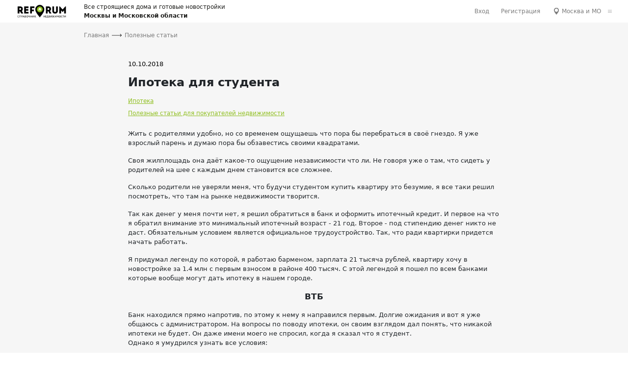

--- FILE ---
content_type: text/html; charset=UTF-8
request_url: https://reforum.ru/articles/ipoteka-dlya-studenta.html
body_size: 10614
content:
<!DOCTYPE html>
<html lang="ru">
<head>
    <meta http-equiv="X-UA-Compatible" content="IE=edge">
        <meta name="csrf-token" content="RbgZR0P99LunKtNeuydv59mBdMdN9t54Pq5fK0nd">
        <meta http-equiv="Content-Type" content="text/html; charset=utf-8" />
        <meta name="viewport" content="width=device-width,initial-scale=1"/>
		<meta name="format-detection" content="telephone=no"/>
        <link rel="shortcut icon" type="image/png" href="/images/favicon.png"/>
        <title>Ипотека для студента — справочник недвижимости Reforum</title>
        <meta name="description" content="Ипотека для студента — портал недвижимости Reforum 🏡Продажа и аренда  квартир, новостроек, домов и участков">
        <meta name="keywords" content="">
        <meta name="yandex-verification" content="9a41f6325339076b" />
        <meta name="google-site-verification" content="Fd7IRyOShADlMnWW4bkjYP41hDxaDiHNDw_AdACFbU8" />

        
                    <meta property='og:title' content="Ипотека для студента" />
                            <meta property='og:type' content="article" />
                            <meta property='og:image' content="https://reforum.ru/altimg/3a4d4d41-reforum-cloud-files/content/previews/default_content_image.jpg" />
                            <meta property='og:url' content="https://reforum.ru/articles/ipoteka-dlya-studenta.html" />
                            <meta property='og:description' content="Жить с родителями удобно, но со временем ощущаешь что пора бы перебраться в своё гнездо. Я уже взрослый парень и думаю пора бы обзавестись своими квадратами." />
                        <meta property='og:locale' content="ru_RU" />
        <meta property='og:site_name' content="Reforum.Ru" />
            
            <link type="text/css" rel="stylesheet" href="/css/app.css">
    
        
        <script type="text/javascript" src="//yastatic.net/share/share.js" charset="utf-8"></script>

            <!-- Yandex.Metrika counter -->
<script type="text/javascript" >
    (function(m,e,t,r,i,k,a){m[i]=m[i]||function(){(m[i].a=m[i].a||[]).push(arguments)};
        m[i].l=1*new Date();
        for (var j = 0; j < document.scripts.length; j++) {if (document.scripts[j].src === r) { return; }}
        k=e.createElement(t),a=e.getElementsByTagName(t)[0],k.async=1,k.src=r,a.parentNode.insertBefore(k,a)})
    (window, document, "script", "https://mc.yandex.ru/metrika/tag.js", "ym");

    ym(102248726, "init", {
        clickmap:true,
        trackLinks:true,
        accurateTrackBounce:true,
        webvisor:true
    });
</script>
<noscript><div><img src="https://mc.yandex.ru/watch/102248726" style="position:absolute; left:-9999px;" alt="" /></div></noscript>
<!-- /Yandex.Metrika counter -->

        
        <!-- Google Tag Manager -->
<script>(function(w,d,s,l,i){w[l]=w[l]||[];w[l].push({'gtm.start':
        new Date().getTime(),event:'gtm.js'});var f=d.getElementsByTagName(s)[0],
    j=d.createElement(s),dl=l!='dataLayer'?'&l='+l:'';j.async=true;j.src=
    'https://www.googletagmanager.com/gtm.js?id='+i+dl;f.parentNode.insertBefore(j,f);
})(window,document,'script','dataLayer','GTM-56QN9Q6');</script>
<!-- End Google Tag Manager -->
        <!-- Google tag (gtag.js) -->
<script async src="https://www.googletagmanager.com/gtag/js?id=G-3MH71DXKK4"></script>
<script>
    window.dataLayer = window.dataLayer || [];
    function gtag(){dataLayer.push(arguments);}
    gtag('js', new Date());

    gtag('config', 'G-3MH71DXKK4');
</script>
    </head>

<body>
    <script src="/js/head.js"></script>
            <!--LiveInternet counter--><script type="text/javascript">
new Image().src = "//counter.yadro.ru/hit;reforum_ru?r"+
escape(document.referrer)+((typeof(screen)=="undefined")?"":
";s"+screen.width+"*"+screen.height+"*"+(screen.colorDepth?
screen.colorDepth:screen.pixelDepth))+";u"+escape(document.URL)+
";h"+escape(document.title.substring(0,150))+
";"+Math.random();</script><!--/LiveInternet-->
        <!-- Google Tag Manager (noscript) -->
<noscript><iframe src="https://www.googletagmanager.com/ns.html?id=GTM-56QN9Q6"
                  height="0" width="0" style="display:none;visibility:hidden"></iframe></noscript>
<!-- End Google Tag Manager (noscript) -->
    
    <div id="app">
        <!-- branding1 -->
<div class="openx_zone spc "
     data-type="spc"
     data-delivery="https://openx.keepcall.ru/www/delivery"
     data-zoneid="1423"
     data-blockcampaign="1"
     data-extra='{&quot;category&quot;:&quot;all&quot;,&quot;district&quot;:&quot;all&quot;}'></div>



<header class="header header-small">
    <div class="header-bg _msk"></div>

    <div class="header-top">
        <div class="header-left">
            <div class="header-logo">
                <a href="https://reforum.ru">
                    <img loading="lazy" src="/img/logo-white.png" alt="REFORUM">
                </a>
            </div>

            <div class="header__info">
                <div>Все строящиеся дома и готовые новостройки</div>
                <div class="header__geo-name">Москвы и Московской области</div>
            </div>
        </div>

        <div class="header-right">
                            <div class="header-user">
                    <a href="https://reforum.ru/login">Вход</a>
                    <a href="https://reforum.ru/register">Регистрация</a>
                </div>
            
            <div class="header-location" @click.stop="openModal({ type: 'locationChoice'})">
                <span>Москва и МО</span>
            </div>

            <a href="https://reforum.ru/login">
                <button class="header-user__btn"></button>
            </a>

            <button class="header-menu__btn"></button>
        </div>
    </div>

    <!-- branding2 -->
<div class="openx_zone spc "
     data-type="spc"
     data-delivery="https://openx.keepcall.ru/www/delivery"
     data-zoneid="1529"
     data-blockcampaign="1"
     data-extra='{&quot;category&quot;:&quot;all&quot;,&quot;district&quot;:&quot;all&quot;}'></div>
</header>

        <div class="menu-mobile">
            <ul class="menu-mobile-list">
                <li class="menu-mobile__item">
                    <a href="https://reforum.ru/news" class="menu-mobile__link">Новости</a>
                </li>

                <li class="menu-mobile__item">
                    <a href="https://reforum.ru/blog" class="menu-mobile__link">Блог</a>
                </li>

                                    <li class="menu-mobile__item">
                        <a href="https://reforum.ru/developers" class="menu-mobile__link">Застройщики</a>
                    </li>
                
                <li class="menu-mobile__item">
                    <a href="https://reforum.ru/articles" class="menu-mobile__link">Статьи</a>
                </li>

                <li class="menu-mobile__item">
                                            <a href="https://reforum.ru/kupit-kvartiru-novostroika" class="menu-mobile__link">Каталог объявлений</a>
                                    </li>

                                    <li class="menu-mobile__item">
                        <a href="https://reforum.ru/popular" class="menu-mobile__link">Специальные предложения</a>
                    </li>
                            </ul>
        </div>

        <div class="main-container">

                            <aside class="sidebar">
                    <!-- 180x250 msk левый сайдбар, верх -->
<div class="openx_zone spc desktop_only"
     data-type="spc"
     data-delivery="https://openx.keepcall.ru/www/delivery"
     data-zoneid="3"
     data-blockcampaign="1"
     data-extra='{&quot;category&quot;:&quot;all&quot;,&quot;district&quot;:&quot;all&quot;}'></div><!-- 180x250 msk левый сайдбар, верх -->
<div class="openx_zone spc desktop_only"
     data-type="spc"
     data-delivery="https://openx.keepcall.ru/www/delivery"
     data-zoneid="3"
     data-blockcampaign="1"
     data-extra='{&quot;category&quot;:&quot;all&quot;,&quot;district&quot;:&quot;all&quot;}'></div><!-- 180x250 msk левый сайдбар, верх -->
<div class="openx_zone spc desktop_only"
     data-type="spc"
     data-delivery="https://openx.keepcall.ru/www/delivery"
     data-zoneid="3"
     data-blockcampaign="1"
     data-extra='{&quot;category&quot;:&quot;all&quot;,&quot;district&quot;:&quot;all&quot;}'></div>

    <!-- 180x250 msk левый сайдбар, середина -->
<div class="openx_zone spc desktop_only"
     data-type="spc"
     data-delivery="https://openx.keepcall.ru/www/delivery"
     data-zoneid="2"
     data-blockcampaign="0"
     data-extra='{&quot;category&quot;:&quot;all&quot;,&quot;district&quot;:&quot;all&quot;}'></div>

<!-- 180x250 msk левый сайдбар, низ -->
<div class="openx_zone spc desktop_only"
     data-type="spc"
     data-delivery="https://openx.keepcall.ru/www/delivery"
     data-zoneid="4"
     data-blockcampaign="1"
     data-extra='{&quot;category&quot;:&quot;all&quot;,&quot;district&quot;:&quot;all&quot;}'></div><!-- 180x250 msk левый сайдбар, низ -->
<div class="openx_zone spc desktop_only"
     data-type="spc"
     data-delivery="https://openx.keepcall.ru/www/delivery"
     data-zoneid="4"
     data-blockcampaign="1"
     data-extra='{&quot;category&quot;:&quot;all&quot;,&quot;district&quot;:&quot;all&quot;}'></div><!-- 180x250 msk левый сайдбар, низ -->
<div class="openx_zone spc desktop_only"
     data-type="spc"
     data-delivery="https://openx.keepcall.ru/www/delivery"
     data-zoneid="4"
     data-blockcampaign="1"
     data-extra='{&quot;category&quot;:&quot;all&quot;,&quot;district&quot;:&quot;all&quot;}'></div><!-- 180x250 msk левый сайдбар, низ -->
<div class="openx_zone spc desktop_only"
     data-type="spc"
     data-delivery="https://openx.keepcall.ru/www/delivery"
     data-zoneid="4"
     data-blockcampaign="1"
     data-extra='{&quot;category&quot;:&quot;all&quot;,&quot;district&quot;:&quot;all&quot;}'></div><!-- 180x250 msk левый сайдбар, низ -->
<div class="openx_zone spc desktop_only"
     data-type="spc"
     data-delivery="https://openx.keepcall.ru/www/delivery"
     data-zoneid="4"
     data-blockcampaign="1"
     data-extra='{&quot;category&quot;:&quot;all&quot;,&quot;district&quot;:&quot;all&quot;}'></div><!-- 180x250 msk левый сайдбар, низ -->
<div class="openx_zone spc desktop_only"
     data-type="spc"
     data-delivery="https://openx.keepcall.ru/www/delivery"
     data-zoneid="4"
     data-blockcampaign="1"
     data-extra='{&quot;category&quot;:&quot;all&quot;,&quot;district&quot;:&quot;all&quot;}'></div><!-- 180x250 msk левый сайдбар, низ -->
<div class="openx_zone spc desktop_only"
     data-type="spc"
     data-delivery="https://openx.keepcall.ru/www/delivery"
     data-zoneid="4"
     data-blockcampaign="1"
     data-extra='{&quot;category&quot;:&quot;all&quot;,&quot;district&quot;:&quot;all&quot;}'></div><!-- 180x250 msk левый сайдбар, низ -->
<div class="openx_zone spc desktop_only"
     data-type="spc"
     data-delivery="https://openx.keepcall.ru/www/delivery"
     data-zoneid="4"
     data-blockcampaign="1"
     data-extra='{&quot;category&quot;:&quot;all&quot;,&quot;district&quot;:&quot;all&quot;}'></div><!-- 180x250 msk левый сайдбар, низ -->
<div class="openx_zone spc desktop_only"
     data-type="spc"
     data-delivery="https://openx.keepcall.ru/www/delivery"
     data-zoneid="4"
     data-blockcampaign="1"
     data-extra='{&quot;category&quot;:&quot;all&quot;,&quot;district&quot;:&quot;all&quot;}'></div><!-- 180x250 msk левый сайдбар, низ -->
<div class="openx_zone spc desktop_only"
     data-type="spc"
     data-delivery="https://openx.keepcall.ru/www/delivery"
     data-zoneid="4"
     data-blockcampaign="1"
     data-extra='{&quot;category&quot;:&quot;all&quot;,&quot;district&quot;:&quot;all&quot;}'></div><!-- 180x250 msk левый сайдбар, низ -->
<div class="openx_zone spc desktop_only"
     data-type="spc"
     data-delivery="https://openx.keepcall.ru/www/delivery"
     data-zoneid="4"
     data-blockcampaign="1"
     data-extra='{&quot;category&quot;:&quot;all&quot;,&quot;district&quot;:&quot;all&quot;}'></div><!-- 180x250 msk левый сайдбар, низ -->
<div class="openx_zone spc desktop_only"
     data-type="spc"
     data-delivery="https://openx.keepcall.ru/www/delivery"
     data-zoneid="4"
     data-blockcampaign="1"
     data-extra='{&quot;category&quot;:&quot;all&quot;,&quot;district&quot;:&quot;all&quot;}'></div><!-- 180x250 msk левый сайдбар, низ -->
<div class="openx_zone spc desktop_only"
     data-type="spc"
     data-delivery="https://openx.keepcall.ru/www/delivery"
     data-zoneid="4"
     data-blockcampaign="1"
     data-extra='{&quot;category&quot;:&quot;all&quot;,&quot;district&quot;:&quot;all&quot;}'></div><!-- 180x250 msk левый сайдбар, низ -->
<div class="openx_zone spc desktop_only"
     data-type="spc"
     data-delivery="https://openx.keepcall.ru/www/delivery"
     data-zoneid="4"
     data-blockcampaign="1"
     data-extra='{&quot;category&quot;:&quot;all&quot;,&quot;district&quot;:&quot;all&quot;}'></div><!-- 180x250 msk левый сайдбар, низ -->
<div class="openx_zone spc desktop_only"
     data-type="spc"
     data-delivery="https://openx.keepcall.ru/www/delivery"
     data-zoneid="4"
     data-blockcampaign="1"
     data-extra='{&quot;category&quot;:&quot;all&quot;,&quot;district&quot;:&quot;all&quot;}'></div>
                </aside>
            
            <div class="main w-100">
                                    <div class="openx-header">
                        <!-- keepcall-22 -->
<span id="reforum_thrw" class="reforum_thrw"></span>
<script>
    {
        let param ='';
        const host = window.location.hostname;
        const parts = host.split('.');
        if ((parts.length === 3) && (parts[0] !== 'stage')) {
            param = 'g[]=' + parts[0]; // "msk" для примера "msk.reforum.ru"
            param += '&rrlo[]=' + parts[0];
        } else if ((parts.length === 4) && (parts[0] === 'stage')) {
            param = 'g[]=' + parts[1]; // "msk" для примера "stage.msk.reforum.ru"
            param += '&rrlo[]=' + parts[1];
        } else {
            param = 'g[]=' + 'msk';
        }
        param += '&ref=' + window.location.pathname;
        param += '&gcf=rf';
        param += '&r=' + Math.random();

        var script3def184ad8f4755ff269862ea77393dd = document.createElement("script");
        script3def184ad8f4755ff269862ea77393dd.async = true;
        script3def184ad8f4755ff269862ea77393dd.src = "//tk.promit.ru/tr.php/tr/s/a0f314c3f71563577b1da9badfc682bfb854936e.js?" + param;
        var s03def184ad8f4755ff269862ea77393dd = document.getElementsByTagName('script')[0];
        s03def184ad8f4755ff269862ea77393dd.parentNode.insertBefore(script3def184ad8f4755ff269862ea77393dd, s03def184ad8f4755ff269862ea77393dd);
    }
</script>
<!-- keepcall-22 -->
                    </div>
                    <div class="openx-header">
                        <!-- Шапка 1080x90 msk -->
<div class="openx_zone zone "
     data-type="zone"
     data-delivery="https://openx.keepcall.ru/www/delivery"
     data-zoneid="1"
     data-blockcampaign="0"
     data-extra='{&quot;category&quot;:&quot;all&quot;,&quot;district&quot;:&quot;all&quot;}'></div>
                    </div>
                
                                
                    <div class="breadcrumbs" itemscope="" itemtype="http://schema.org/BreadcrumbList">
                                	<span itemscope="" itemprop="itemListElement" itemtype="http://schema.org/ListItem" style="display: flex">
	                <a href="https://reforum.ru" itemprop="item" class="breadcrumbs-item">
	                	<span itemprop="name">Главная</span>

	                	<meta itemprop="position" content="1">
	                </a>

						                	<span></span>
					            	</span>
                                            	<span itemscope="" itemprop="itemListElement" itemtype="http://schema.org/ListItem" style="display: flex">
	                <a href="https://reforum.ru/articles" itemprop="item" class="breadcrumbs-item">
	                	<span itemprop="name">Полезные статьи</span>

	                	<meta itemprop="position" content="2">
	                </a>

					            	</span>
                        </div>


    <section class="section section-current _desktop-hide">
    <div class="swiper-aside">
        <div class="section-list section-current-list swiper-wrapper">
            <div class="section-list-item section-current-list-item swiper-slide">
        <!-- 180x250 msk левый сайдбар, верх -->
<div class="openx_zone spc mobile_only"
     data-type="spc"
     data-delivery="https://openx.keepcall.ru/www/delivery"
     data-zoneid="3"
     data-blockcampaign="1"
     data-extra='{&quot;category&quot;:&quot;all&quot;,&quot;district&quot;:&quot;all&quot;}'></div>    </div>
    <div class="section-list-item section-current-list-item swiper-slide">
        <!-- 180x250 msk левый сайдбар, верх -->
<div class="openx_zone spc mobile_only"
     data-type="spc"
     data-delivery="https://openx.keepcall.ru/www/delivery"
     data-zoneid="3"
     data-blockcampaign="1"
     data-extra='{&quot;category&quot;:&quot;all&quot;,&quot;district&quot;:&quot;all&quot;}'></div>    </div>
    <div class="section-list-item section-current-list-item swiper-slide">
        <!-- 180x250 msk левый сайдбар, верх -->
<div class="openx_zone spc mobile_only"
     data-type="spc"
     data-delivery="https://openx.keepcall.ru/www/delivery"
     data-zoneid="3"
     data-blockcampaign="1"
     data-extra='{&quot;category&quot;:&quot;all&quot;,&quot;district&quot;:&quot;all&quot;}'></div>    </div>


                            <div class="section-list-item section-current-list-item swiper-slide">
        <!-- 180x250 msk левый сайдбар, середина -->
<div class="openx_zone spc mobile_only"
     data-type="spc"
     data-delivery="https://openx.keepcall.ru/www/delivery"
     data-zoneid="2"
     data-blockcampaign="0"
     data-extra='{&quot;category&quot;:&quot;all&quot;,&quot;district&quot;:&quot;all&quot;}'></div>    </div>

            
            <div class="section-list-item section-current-list-item swiper-slide">
        <!-- 180x250 msk левый сайдбар, низ -->
<div class="openx_zone spc mobile_only"
     data-type="spc"
     data-delivery="https://openx.keepcall.ru/www/delivery"
     data-zoneid="4"
     data-blockcampaign="1"
     data-extra='{&quot;category&quot;:&quot;all&quot;,&quot;district&quot;:&quot;all&quot;}'></div>    </div>
    <div class="section-list-item section-current-list-item swiper-slide">
        <!-- 180x250 msk левый сайдбар, низ -->
<div class="openx_zone spc mobile_only"
     data-type="spc"
     data-delivery="https://openx.keepcall.ru/www/delivery"
     data-zoneid="4"
     data-blockcampaign="1"
     data-extra='{&quot;category&quot;:&quot;all&quot;,&quot;district&quot;:&quot;all&quot;}'></div>    </div>
    <div class="section-list-item section-current-list-item swiper-slide">
        <!-- 180x250 msk левый сайдбар, низ -->
<div class="openx_zone spc mobile_only"
     data-type="spc"
     data-delivery="https://openx.keepcall.ru/www/delivery"
     data-zoneid="4"
     data-blockcampaign="1"
     data-extra='{&quot;category&quot;:&quot;all&quot;,&quot;district&quot;:&quot;all&quot;}'></div>    </div>
    <div class="section-list-item section-current-list-item swiper-slide">
        <!-- 180x250 msk левый сайдбар, низ -->
<div class="openx_zone spc mobile_only"
     data-type="spc"
     data-delivery="https://openx.keepcall.ru/www/delivery"
     data-zoneid="4"
     data-blockcampaign="1"
     data-extra='{&quot;category&quot;:&quot;all&quot;,&quot;district&quot;:&quot;all&quot;}'></div>    </div>
    <div class="section-list-item section-current-list-item swiper-slide">
        <!-- 180x250 msk левый сайдбар, низ -->
<div class="openx_zone spc mobile_only"
     data-type="spc"
     data-delivery="https://openx.keepcall.ru/www/delivery"
     data-zoneid="4"
     data-blockcampaign="1"
     data-extra='{&quot;category&quot;:&quot;all&quot;,&quot;district&quot;:&quot;all&quot;}'></div>    </div>
    <div class="section-list-item section-current-list-item swiper-slide">
        <!-- 180x250 msk левый сайдбар, низ -->
<div class="openx_zone spc mobile_only"
     data-type="spc"
     data-delivery="https://openx.keepcall.ru/www/delivery"
     data-zoneid="4"
     data-blockcampaign="1"
     data-extra='{&quot;category&quot;:&quot;all&quot;,&quot;district&quot;:&quot;all&quot;}'></div>    </div>
    <div class="section-list-item section-current-list-item swiper-slide">
        <!-- 180x250 msk левый сайдбар, низ -->
<div class="openx_zone spc mobile_only"
     data-type="spc"
     data-delivery="https://openx.keepcall.ru/www/delivery"
     data-zoneid="4"
     data-blockcampaign="1"
     data-extra='{&quot;category&quot;:&quot;all&quot;,&quot;district&quot;:&quot;all&quot;}'></div>    </div>
    <div class="section-list-item section-current-list-item swiper-slide">
        <!-- 180x250 msk левый сайдбар, низ -->
<div class="openx_zone spc mobile_only"
     data-type="spc"
     data-delivery="https://openx.keepcall.ru/www/delivery"
     data-zoneid="4"
     data-blockcampaign="1"
     data-extra='{&quot;category&quot;:&quot;all&quot;,&quot;district&quot;:&quot;all&quot;}'></div>    </div>
    <div class="section-list-item section-current-list-item swiper-slide">
        <!-- 180x250 msk левый сайдбар, низ -->
<div class="openx_zone spc mobile_only"
     data-type="spc"
     data-delivery="https://openx.keepcall.ru/www/delivery"
     data-zoneid="4"
     data-blockcampaign="1"
     data-extra='{&quot;category&quot;:&quot;all&quot;,&quot;district&quot;:&quot;all&quot;}'></div>    </div>
    <div class="section-list-item section-current-list-item swiper-slide">
        <!-- 180x250 msk левый сайдбар, низ -->
<div class="openx_zone spc mobile_only"
     data-type="spc"
     data-delivery="https://openx.keepcall.ru/www/delivery"
     data-zoneid="4"
     data-blockcampaign="1"
     data-extra='{&quot;category&quot;:&quot;all&quot;,&quot;district&quot;:&quot;all&quot;}'></div>    </div>
    <div class="section-list-item section-current-list-item swiper-slide">
        <!-- 180x250 msk левый сайдбар, низ -->
<div class="openx_zone spc mobile_only"
     data-type="spc"
     data-delivery="https://openx.keepcall.ru/www/delivery"
     data-zoneid="4"
     data-blockcampaign="1"
     data-extra='{&quot;category&quot;:&quot;all&quot;,&quot;district&quot;:&quot;all&quot;}'></div>    </div>
    <div class="section-list-item section-current-list-item swiper-slide">
        <!-- 180x250 msk левый сайдбар, низ -->
<div class="openx_zone spc mobile_only"
     data-type="spc"
     data-delivery="https://openx.keepcall.ru/www/delivery"
     data-zoneid="4"
     data-blockcampaign="1"
     data-extra='{&quot;category&quot;:&quot;all&quot;,&quot;district&quot;:&quot;all&quot;}'></div>    </div>
    <div class="section-list-item section-current-list-item swiper-slide">
        <!-- 180x250 msk левый сайдбар, низ -->
<div class="openx_zone spc mobile_only"
     data-type="spc"
     data-delivery="https://openx.keepcall.ru/www/delivery"
     data-zoneid="4"
     data-blockcampaign="1"
     data-extra='{&quot;category&quot;:&quot;all&quot;,&quot;district&quot;:&quot;all&quot;}'></div>    </div>
    <div class="section-list-item section-current-list-item swiper-slide">
        <!-- 180x250 msk левый сайдбар, низ -->
<div class="openx_zone spc mobile_only"
     data-type="spc"
     data-delivery="https://openx.keepcall.ru/www/delivery"
     data-zoneid="4"
     data-blockcampaign="1"
     data-extra='{&quot;category&quot;:&quot;all&quot;,&quot;district&quot;:&quot;all&quot;}'></div>    </div>
    <div class="section-list-item section-current-list-item swiper-slide">
        <!-- 180x250 msk левый сайдбар, низ -->
<div class="openx_zone spc mobile_only"
     data-type="spc"
     data-delivery="https://openx.keepcall.ru/www/delivery"
     data-zoneid="4"
     data-blockcampaign="1"
     data-extra='{&quot;category&quot;:&quot;all&quot;,&quot;district&quot;:&quot;all&quot;}'></div>    </div>


            <div class="section-list-item section-current-list-item swiper-slide">
        <!-- 180x250 msk правый сайдбар, верх -->
<div class="openx_zone spc mobile_only"
     data-type="spc"
     data-delivery="https://openx.keepcall.ru/www/delivery"
     data-zoneid="5"
     data-blockcampaign="1"
     data-extra='{&quot;category&quot;:&quot;all&quot;,&quot;district&quot;:&quot;all&quot;}'></div>    </div>
    <div class="section-list-item section-current-list-item swiper-slide">
        <!-- 180x250 msk правый сайдбар, верх -->
<div class="openx_zone spc mobile_only"
     data-type="spc"
     data-delivery="https://openx.keepcall.ru/www/delivery"
     data-zoneid="5"
     data-blockcampaign="1"
     data-extra='{&quot;category&quot;:&quot;all&quot;,&quot;district&quot;:&quot;all&quot;}'></div>    </div>
    <div class="section-list-item section-current-list-item swiper-slide">
        <!-- 180x250 msk правый сайдбар, верх -->
<div class="openx_zone spc mobile_only"
     data-type="spc"
     data-delivery="https://openx.keepcall.ru/www/delivery"
     data-zoneid="5"
     data-blockcampaign="1"
     data-extra='{&quot;category&quot;:&quot;all&quot;,&quot;district&quot;:&quot;all&quot;}'></div>    </div>


                            <div class="section-list-item section-current-list-item swiper-slide">
        <!-- 180x250 msk правый сайдбар, середина -->
<div class="openx_zone spc mobile_only"
     data-type="spc"
     data-delivery="https://openx.keepcall.ru/www/delivery"
     data-zoneid="7"
     data-blockcampaign="0"
     data-extra='{&quot;category&quot;:&quot;all&quot;,&quot;district&quot;:&quot;all&quot;}'></div>    </div>

            
            <div class="section-list-item section-current-list-item swiper-slide">
        <!-- 180x250 msk правый сайдбар, низ -->
<div class="openx_zone spc mobile_only"
     data-type="spc"
     data-delivery="https://openx.keepcall.ru/www/delivery"
     data-zoneid="6"
     data-blockcampaign="1"
     data-extra='{&quot;category&quot;:&quot;all&quot;,&quot;district&quot;:&quot;all&quot;}'></div>    </div>
    <div class="section-list-item section-current-list-item swiper-slide">
        <!-- 180x250 msk правый сайдбар, низ -->
<div class="openx_zone spc mobile_only"
     data-type="spc"
     data-delivery="https://openx.keepcall.ru/www/delivery"
     data-zoneid="6"
     data-blockcampaign="1"
     data-extra='{&quot;category&quot;:&quot;all&quot;,&quot;district&quot;:&quot;all&quot;}'></div>    </div>
    <div class="section-list-item section-current-list-item swiper-slide">
        <!-- 180x250 msk правый сайдбар, низ -->
<div class="openx_zone spc mobile_only"
     data-type="spc"
     data-delivery="https://openx.keepcall.ru/www/delivery"
     data-zoneid="6"
     data-blockcampaign="1"
     data-extra='{&quot;category&quot;:&quot;all&quot;,&quot;district&quot;:&quot;all&quot;}'></div>    </div>
    <div class="section-list-item section-current-list-item swiper-slide">
        <!-- 180x250 msk правый сайдбар, низ -->
<div class="openx_zone spc mobile_only"
     data-type="spc"
     data-delivery="https://openx.keepcall.ru/www/delivery"
     data-zoneid="6"
     data-blockcampaign="1"
     data-extra='{&quot;category&quot;:&quot;all&quot;,&quot;district&quot;:&quot;all&quot;}'></div>    </div>
    <div class="section-list-item section-current-list-item swiper-slide">
        <!-- 180x250 msk правый сайдбар, низ -->
<div class="openx_zone spc mobile_only"
     data-type="spc"
     data-delivery="https://openx.keepcall.ru/www/delivery"
     data-zoneid="6"
     data-blockcampaign="1"
     data-extra='{&quot;category&quot;:&quot;all&quot;,&quot;district&quot;:&quot;all&quot;}'></div>    </div>
    <div class="section-list-item section-current-list-item swiper-slide">
        <!-- 180x250 msk правый сайдбар, низ -->
<div class="openx_zone spc mobile_only"
     data-type="spc"
     data-delivery="https://openx.keepcall.ru/www/delivery"
     data-zoneid="6"
     data-blockcampaign="1"
     data-extra='{&quot;category&quot;:&quot;all&quot;,&quot;district&quot;:&quot;all&quot;}'></div>    </div>
    <div class="section-list-item section-current-list-item swiper-slide">
        <!-- 180x250 msk правый сайдбар, низ -->
<div class="openx_zone spc mobile_only"
     data-type="spc"
     data-delivery="https://openx.keepcall.ru/www/delivery"
     data-zoneid="6"
     data-blockcampaign="1"
     data-extra='{&quot;category&quot;:&quot;all&quot;,&quot;district&quot;:&quot;all&quot;}'></div>    </div>
    <div class="section-list-item section-current-list-item swiper-slide">
        <!-- 180x250 msk правый сайдбар, низ -->
<div class="openx_zone spc mobile_only"
     data-type="spc"
     data-delivery="https://openx.keepcall.ru/www/delivery"
     data-zoneid="6"
     data-blockcampaign="1"
     data-extra='{&quot;category&quot;:&quot;all&quot;,&quot;district&quot;:&quot;all&quot;}'></div>    </div>
    <div class="section-list-item section-current-list-item swiper-slide">
        <!-- 180x250 msk правый сайдбар, низ -->
<div class="openx_zone spc mobile_only"
     data-type="spc"
     data-delivery="https://openx.keepcall.ru/www/delivery"
     data-zoneid="6"
     data-blockcampaign="1"
     data-extra='{&quot;category&quot;:&quot;all&quot;,&quot;district&quot;:&quot;all&quot;}'></div>    </div>
    <div class="section-list-item section-current-list-item swiper-slide">
        <!-- 180x250 msk правый сайдбар, низ -->
<div class="openx_zone spc mobile_only"
     data-type="spc"
     data-delivery="https://openx.keepcall.ru/www/delivery"
     data-zoneid="6"
     data-blockcampaign="1"
     data-extra='{&quot;category&quot;:&quot;all&quot;,&quot;district&quot;:&quot;all&quot;}'></div>    </div>
    <div class="section-list-item section-current-list-item swiper-slide">
        <!-- 180x250 msk правый сайдбар, низ -->
<div class="openx_zone spc mobile_only"
     data-type="spc"
     data-delivery="https://openx.keepcall.ru/www/delivery"
     data-zoneid="6"
     data-blockcampaign="1"
     data-extra='{&quot;category&quot;:&quot;all&quot;,&quot;district&quot;:&quot;all&quot;}'></div>    </div>
    <div class="section-list-item section-current-list-item swiper-slide">
        <!-- 180x250 msk правый сайдбар, низ -->
<div class="openx_zone spc mobile_only"
     data-type="spc"
     data-delivery="https://openx.keepcall.ru/www/delivery"
     data-zoneid="6"
     data-blockcampaign="1"
     data-extra='{&quot;category&quot;:&quot;all&quot;,&quot;district&quot;:&quot;all&quot;}'></div>    </div>
    <div class="section-list-item section-current-list-item swiper-slide">
        <!-- 180x250 msk правый сайдбар, низ -->
<div class="openx_zone spc mobile_only"
     data-type="spc"
     data-delivery="https://openx.keepcall.ru/www/delivery"
     data-zoneid="6"
     data-blockcampaign="1"
     data-extra='{&quot;category&quot;:&quot;all&quot;,&quot;district&quot;:&quot;all&quot;}'></div>    </div>
    <div class="section-list-item section-current-list-item swiper-slide">
        <!-- 180x250 msk правый сайдбар, низ -->
<div class="openx_zone spc mobile_only"
     data-type="spc"
     data-delivery="https://openx.keepcall.ru/www/delivery"
     data-zoneid="6"
     data-blockcampaign="1"
     data-extra='{&quot;category&quot;:&quot;all&quot;,&quot;district&quot;:&quot;all&quot;}'></div>    </div>
    <div class="section-list-item section-current-list-item swiper-slide">
        <!-- 180x250 msk правый сайдбар, низ -->
<div class="openx_zone spc mobile_only"
     data-type="spc"
     data-delivery="https://openx.keepcall.ru/www/delivery"
     data-zoneid="6"
     data-blockcampaign="1"
     data-extra='{&quot;category&quot;:&quot;all&quot;,&quot;district&quot;:&quot;all&quot;}'></div>    </div>

        </div>
    </div>
</section>

    <div itemscope itemtype="http://schema.org/Article">
        <section class="section section-article">
            <p class="section-article__date">10.10.2018</p>

            <h1 itemprop="headline name" class="section-article__title">Ипотека для студента</h1>

            
            <link itemprop="mainEntityOfPage" href="https://reforum.ru" />

            <link itemprop="image" href="https://reforum.ru/altimg/3a4d4d41-reforum-cloud-files/content/previews/default_content_image.jpg">

                            <div itemprop="description" style="display: none;">Жить с родителями удобно, но со временем ощущаешь что пора бы перебраться в своё гнездо. Я уже взрослый парень и думаю пора бы обзавестись своими квадратами.</div>
            
            <div itemprop="author" itemscope="" itemtype="http://schema.org/Person" style="display: none;">
                <span itemprop="name">Коллектив авторов Reforum.Ru</span>
            </div>

            <div itemprop="publisher" itemscope="" itemtype="http://schema.org/Organization">
                <link itemprop="sameAs" href="https://reforum.ru" />

                <div itemprop="logo" itemscope itemtype="https://schema.org/ImageObject">
                    <link itemprop="url image" href="https://reforum.ru/images/logo.png"/>
                </div>

                <meta itemprop="name" content="Reforum.Ru">
            </div>

            <meta itemprop="datePublished" content="2018-10-10">

            <meta itemprop="dateModified" content="2018-10-10">
            

                            <a href="https://reforum.ru/articles/rubric/ipoteka" class="section-article__link">Ипотека</a>
                            <a href="https://reforum.ru/articles/rubric/poleznye-stati-dlya-pokupateley-nedvizhimosti" class="section-article__link">Полезные статьи для покупателей недвижимости</a>
            
                            
                            
            <div itemprop="articleBody">
                <p>Жить с родителями удобно, но со временем ощущаешь что пора бы перебраться в своё гнездо. Я уже взрослый парень и думаю пора бы обзавестись своими квадратами.</p> <p>Своя жилплощадь она даёт какое-то ощущение независимости что ли. Не говоря уже о там, что сидеть у родителей на шее с каждым днем становится все сложнее.</p> <p>Сколько родители не уверяли меня, что будучи студентом купить квартиру это безумие, я все таки решил посмотреть, что там на рынке недвижимости творится.</p> <p>Так как денег у меня почти нет, я решил обратиться в банк и оформить ипотечный кредит. И первое на что я обратил внимание это минимальный ипотечный возраст - 21 год. Второе - под стипендию денег никто не даст. Обязательным условием является официальное трудоустройство. Так, что ради квартирки придется начать работать.</p> <p style="text-align: center"></p> <p>Я придумал легенду по которой, я работаю барменом, зарплата 21 тысяча рублей, квартиру хочу в новостройке за 1.4 млн с первым взносом в районе 400 тысяч. С этой легендой я пошел по всем банками которые вообще могут дать ипотеку в нашем городе.</p> <h2><span title="ВТ">ВТБ</span></h2> <p>Банк находился прямо напротив, по этому к нему я направился первым. Долгие ожидания и вот я уже общаюсь с администратором. На вопросы по поводу ипотеки, он своим взглядом дал понять, что никакой ипотеки не будет. Он даже имени моего не спросил, когда я сказал что я студент.<br>Однако я умудрился узнать все условия:</p> <p>Я могу рассчитывать на кредит в размере до 1 млн рублей, на 30 лет под 9.6% в год. Месячный платеж 8482 рубля. Нужно трое поручителей.</p> <h2>Сбербанк</h2> <p>Тут я подошел к вопросу ответственней и прочитал как лучше разговаривать с администраторами. Сначала познакомился с услугами через онлайн помощь. Потом занял очередь через электронку, и вот я уже общаюсь с сотрудницей банка. Сначала она рассказала общую информацию которую я и так знал. В итоге мы пришли к тому, что шансы получить кредит без поручителей у меня невысок. Узнал я следующее:</p> <p>Банк готов дать 1 млн на 12 лет под 7.9% годовых. Ежемесячный платеж составит 10 770 рублей. Но нужен минимальный трудовой стаж в 12 месяцев за последние лет 5, и что бы 6 месяцев без смены места работы. Ещё нужны поручители, тогда шансы получить кредит растут.</p> <p style="text-align: center"></p> <h2><span title="Азербайджанка">РайффайзенБанк</span></h2> <p>Я немного отчаялся но не сдался, решил попробовать обратиться в <span title="Азербайджанка">РайффайзенБанк</span>. Обслуживание в этом банке мне понравилось больше всего. Не смотря на возраст и статус, ко мне относились с уважением и каким-то почетом что ли.</p> <p>Сразу сказали, что кредит мне дадут, однако максимум 900 тыс рублей, учитывая мою зарплату. Далее я узнал:</p> <p>В <span title="Азербайджанке">Райффайзенбанке</span> сказали, что в некоторых городах можно дотянуть кредит до 1 млн. рублей на 25 лет, процент 9,5% в год, ежемесячный платеж 8 744 рублей. Можно взять ещё три <span title="созаемщика">созаемщика</span>, либо родственников либо супругов.</p>
            </div>

            
            <div class="section-article-feedback">
                <div class="section-article-feedback-item">
                    <span class="section-article-feedback-item__label">Оцените статью</span>

                    <votes :votable-id="10038" votable-type="App\Models\BaseContent"
                           :votes-init='[]'></votes>
                </div>

                <div class="section-article-feedback-item">
                    <span class="section-article-feedback-item__label">Поделиться</span>

                    <div class="yashare-auto-init" data-yashareL10n="ru" data-yashareType="small" data-yashareQuickServices="vkontakte,facebook,twitter,odnoklassniki,moimir,gplus" data-yashareTheme="counter"></div>                </div>
            </div>

            <div class="section-article-warning">
                <p>При копировании материала активная ссылка на <a href="">reforum.ru</a> обязательна</p>
            </div>
        </section>
    </div>

    <comments commentable-type="App\Models\BaseContent" :commentable-id="10038"
              @open-modal="openModal"></comments>

    <section class="section section-current">
    <p class="section__title">Актуальные предложения</p>
    <div class="swiper-current">
        <div class="section-list section-current-list swiper-wrapper">
                            <!-- keepcall-22 -->

<div class="section-list-item section-current-list-item swiper-slide">
    <span id="reforum_tgb1" class="reforum_tgb1 openx_zone spc done _full-done"></span>
</div>
<div class="section-list-item section-current-list-item swiper-slide">
    <span id="reforum_tgb11" class="reforum_tgb1 openx_zone spc done _full-done"></span>
</div>
<div class="section-list-item section-current-list-item swiper-slide">
    <span id="reforum_tgb12" class="reforum_tgb1 openx_zone spc done _full-done"></span>
</div>
<div class="section-list-item section-current-list-item swiper-slide">
    <span id="reforum_tgb13" class="reforum_tgb1 openx_zone spc done _full-done"></span>
</div>
<div class="section-list-item section-current-list-item swiper-slide">
    <span id="reforum_tgb14" class="reforum_tgb1 openx_zone spc done _full-done"></span>
</div>
<div class="section-list-item section-current-list-item swiper-slide">
    <span id="reforum_tgb15" class="reforum_tgb1 openx_zone spc done _full-done"></span>
</div>
<div class="section-list-item section-current-list-item swiper-slide">
    <span id="reforum_tgb16" class="reforum_tgb1 openx_zone spc done _full-done"></span>
</div>
<div class="section-list-item section-current-list-item swiper-slide">
    <span id="reforum_tgb17" class="reforum_tgb1 openx_zone spc done _full-done"></span>
</div>
<div class="section-list-item section-current-list-item swiper-slide">
    <span id="reforum_tgb18" class="reforum_tgb1 openx_zone spc done _full-done"></span>
</div>

<script>
    function InitPromitBanners() {
        let param ='';
        const host = window.location.hostname;
        const parts = host.split('.');
        if ((parts.length === 3) && (parts[0] !== 'stage')) {
            param = 'g[]=' + parts[0]; // "msk" для примера "msk.reforum.ru"
            param += '&rrlo[]=' + parts[0];
        } else if ((parts.length === 4) && (parts[0] === 'stage')) {
            param = 'g[]=' + parts[1]; // "msk" для примера "stage.msk.reforum.ru"
            param += '&rrlo[]=' + parts[1];
        } else {
            param = 'g[]=' + 'msk';
        }
        param += '&ref=' + window.location.pathname;
        param += '&gcf=rf';
        param += '&r=' + Math.random();

        var scriptc8ffe9a587b126f152ed3d89a146b445 = document.createElement("script");
        scriptc8ffe9a587b126f152ed3d89a146b445.async = true;
        scriptc8ffe9a587b126f152ed3d89a146b445.src = "//tk.promit.ru/tr.php/tr/s/7f19ed4ebc379688ae0d6c22d68a43ff3b4877aa.js?" + param;
        var s0c8ffe9a587b126f152ed3d89a146b445 = document.getElementsByTagName('script')[0];
        s0c8ffe9a587b126f152ed3d89a146b445.parentNode.insertBefore(scriptc8ffe9a587b126f152ed3d89a146b445, s0c8ffe9a587b126f152ed3d89a146b445);

        function updateParentVisibility(element) {
            const parent = element.parentElement;
            if (parent) {
                parent.style.display = element.textContent.trim() ? '' : 'none';
            }
        }
        const elements = document.querySelectorAll('.reforum_tgb1');
        elements.forEach(element => {
            updateParentVisibility(element);

            // Наблюдаем за изменениями содержимого
            const observer = new MutationObserver(() => {
                updateParentVisibility(element);
            });

            observer.observe(element, {
                childList: true,
                characterData: true,
                subtree: true
            });
        });

    };

    if (!window.__pageLoadExecuted) {
        window.__pageLoadExecuted = false;
        window.addEventListener('load', function() {
            if (!window.__pageLoadExecuted) {
                window.__pageLoadExecuted = true;
                InitPromitBanners();
            }
        });
    }
</script>
<!-- keepcall-22 -->
 <!-- keepcall-22 -->
                        <div class="section-list-item section-current-list-item swiper-slide">
        <!-- Сквозная зона msk №1 -->
<div class="openx_zone spc "
     data-type="spc"
     data-delivery="https://openx.keepcall.ru/www/delivery"
     data-zoneid="8"
     data-blockcampaign="1"
     data-extra='{&quot;category&quot;:&quot;all&quot;,&quot;district&quot;:&quot;all&quot;}'></div>    </div>
    <div class="section-list-item section-current-list-item swiper-slide">
        <!-- Сквозная зона msk №1 -->
<div class="openx_zone spc "
     data-type="spc"
     data-delivery="https://openx.keepcall.ru/www/delivery"
     data-zoneid="8"
     data-blockcampaign="1"
     data-extra='{&quot;category&quot;:&quot;all&quot;,&quot;district&quot;:&quot;all&quot;}'></div>    </div>
    <div class="section-list-item section-current-list-item swiper-slide">
        <!-- Сквозная зона msk №1 -->
<div class="openx_zone spc "
     data-type="spc"
     data-delivery="https://openx.keepcall.ru/www/delivery"
     data-zoneid="8"
     data-blockcampaign="1"
     data-extra='{&quot;category&quot;:&quot;all&quot;,&quot;district&quot;:&quot;all&quot;}'></div>    </div>
    <div class="section-list-item section-current-list-item swiper-slide">
        <!-- Сквозная зона msk №1 -->
<div class="openx_zone spc "
     data-type="spc"
     data-delivery="https://openx.keepcall.ru/www/delivery"
     data-zoneid="8"
     data-blockcampaign="1"
     data-extra='{&quot;category&quot;:&quot;all&quot;,&quot;district&quot;:&quot;all&quot;}'></div>    </div>
    <div class="section-list-item section-current-list-item swiper-slide">
        <!-- Сквозная зона msk №1 -->
<div class="openx_zone spc "
     data-type="spc"
     data-delivery="https://openx.keepcall.ru/www/delivery"
     data-zoneid="8"
     data-blockcampaign="1"
     data-extra='{&quot;category&quot;:&quot;all&quot;,&quot;district&quot;:&quot;all&quot;}'></div>    </div>
    <div class="section-list-item section-current-list-item swiper-slide">
        <!-- Сквозная зона msk №1 -->
<div class="openx_zone spc "
     data-type="spc"
     data-delivery="https://openx.keepcall.ru/www/delivery"
     data-zoneid="8"
     data-blockcampaign="1"
     data-extra='{&quot;category&quot;:&quot;all&quot;,&quot;district&quot;:&quot;all&quot;}'></div>    </div>
    <div class="section-list-item section-current-list-item swiper-slide">
        <!-- Сквозная зона msk №1 -->
<div class="openx_zone spc "
     data-type="spc"
     data-delivery="https://openx.keepcall.ru/www/delivery"
     data-zoneid="8"
     data-blockcampaign="1"
     data-extra='{&quot;category&quot;:&quot;all&quot;,&quot;district&quot;:&quot;all&quot;}'></div>    </div>
    <div class="section-list-item section-current-list-item swiper-slide">
        <!-- Сквозная зона msk №1 -->
<div class="openx_zone spc "
     data-type="spc"
     data-delivery="https://openx.keepcall.ru/www/delivery"
     data-zoneid="8"
     data-blockcampaign="1"
     data-extra='{&quot;category&quot;:&quot;all&quot;,&quot;district&quot;:&quot;all&quot;}'></div>    </div>
    <div class="section-list-item section-current-list-item swiper-slide">
        <!-- Сквозная зона msk №1 -->
<div class="openx_zone spc "
     data-type="spc"
     data-delivery="https://openx.keepcall.ru/www/delivery"
     data-zoneid="8"
     data-blockcampaign="1"
     data-extra='{&quot;category&quot;:&quot;all&quot;,&quot;district&quot;:&quot;all&quot;}'></div>    </div>
    <div class="section-list-item section-current-list-item swiper-slide">
        <!-- Сквозная зона msk №1 -->
<div class="openx_zone spc "
     data-type="spc"
     data-delivery="https://openx.keepcall.ru/www/delivery"
     data-zoneid="8"
     data-blockcampaign="1"
     data-extra='{&quot;category&quot;:&quot;all&quot;,&quot;district&quot;:&quot;all&quot;}'></div>    </div>
    <div class="section-list-item section-current-list-item swiper-slide">
        <!-- Сквозная зона msk №1 -->
<div class="openx_zone spc "
     data-type="spc"
     data-delivery="https://openx.keepcall.ru/www/delivery"
     data-zoneid="8"
     data-blockcampaign="1"
     data-extra='{&quot;category&quot;:&quot;all&quot;,&quot;district&quot;:&quot;all&quot;}'></div>    </div>
    <div class="section-list-item section-current-list-item swiper-slide">
        <!-- Сквозная зона msk №1 -->
<div class="openx_zone spc "
     data-type="spc"
     data-delivery="https://openx.keepcall.ru/www/delivery"
     data-zoneid="8"
     data-blockcampaign="1"
     data-extra='{&quot;category&quot;:&quot;all&quot;,&quot;district&quot;:&quot;all&quot;}'></div>    </div>

        </div>
    </div>
</section>

            <section class="section section-other">
            <p class="section__title">Другие статьи</p>

            <div class="section-list section-other-list">
                                    <div class="section-list-item section-other-list-item">
    <a href="https://reforum.ru/articles/osnovnye-osibki-pri-oformlenii-ipoteki.html"
       class="section-list-item-thumb section-other-list-item-thumb">
                <picture loading="lazy">
            <source srcset="https://reforum.ru/image/openx-reforum?img=https%3A%2F%2Freforum.ru%2Fimage%3Fimage%3Dhttps%253A%252F%252Freforum.ru%252Faltimg%252F3a4d4d41-reforum-cloud-files%252Fcontent%252Fpreviews%252Fdefault_content_image.jpg%26width%3D462%26height%3D270" type="image/webp">
            <img src="https://reforum.ru/image?image=https%3A%2F%2Freforum.ru%2Faltimg%2F3a4d4d41-reforum-cloud-files%2Fcontent%2Fpreviews%2Fdefault_content_image.jpg&amp;width=462&amp;height=270" alt="Основные ошибки при оформлении ипотеки" loading="lazy">
        </picture>
    </a>

    <div class="section-list-item-info section-other-list-item-info">
        <span class="section-list-item-info__date">
            18.04.2025
        </span>

        <ul class="section-list-item-info__labels">
                                        <li>
                        <a href="https://reforum.ru/articles/rubric/ipoteka">Ипотека</a>
                </li>
                        
                    </ul>

        <a href="https://reforum.ru/articles/osnovnye-osibki-pri-oformlenii-ipoteki.html">
            <p class="section-list-item-info__title">
                Основные ошибки при оформлении ипотеки
            </p>

            <div class="section-list-item-info__text section-other-list-item-info__text">
                Ипотека — долгосрочное обязательство, успешное исполнение которого зависит от тщательного планирования. Учет перечисленных ошибок, анализ рисков и разумное распределение ресурсов позволяют заемщикам избежать стресса и финансовых потерь.
            </div>
        </a>
    </div>
</div>
                                    <div class="section-list-item section-other-list-item">
    <a href="https://reforum.ru/articles/mosennicestvo-pri-pokupke-zilya-na-vtoricnom-rynke.html"
       class="section-list-item-thumb section-other-list-item-thumb">
                <picture loading="lazy">
            <source srcset="https://reforum.ru/image/openx-reforum?img=https%3A%2F%2Freforum.ru%2Fimage%3Fimage%3Dhttps%253A%252F%252Freforum.ru%252Faltimg%252F3a4d4d41-reforum-cloud-files%252Fcontent%252Fpreviews%252Fdefault_content_image.jpg%26width%3D462%26height%3D270" type="image/webp">
            <img src="https://reforum.ru/image?image=https%3A%2F%2Freforum.ru%2Faltimg%2F3a4d4d41-reforum-cloud-files%2Fcontent%2Fpreviews%2Fdefault_content_image.jpg&amp;width=462&amp;height=270" alt="Мошенничество при покупке жилья на вторичном рынке" loading="lazy">
        </picture>
    </a>

    <div class="section-list-item-info section-other-list-item-info">
        <span class="section-list-item-info__date">
            12.04.2025
        </span>

        <ul class="section-list-item-info__labels">
                                        <li>
                        <a href="https://reforum.ru/articles/rubric/poleznye-stati-dlya-pokupateley-nedvizhimosti">Полезные статьи для покупателей недвижимости</a>
                </li>
                        
                    </ul>

        <a href="https://reforum.ru/articles/mosennicestvo-pri-pokupke-zilya-na-vtoricnom-rynke.html">
            <p class="section-list-item-info__title">
                Мошенничество при покупке жилья на вторичном рынке
            </p>

            <div class="section-list-item-info__text section-other-list-item-info__text">
                Покупка жилья на вторичном рынке связана с повышенными рисками из-за частого использования мошеннических схем. Важно понимать, чем такие сделки опаснее приобретения новостроек, как выявить признаки обмана и какие меры защиты предпринять.
            </div>
        </a>
    </div>
</div>
                                    <div class="section-list-item section-other-list-item">
    <a href="https://reforum.ru/articles/cto-budet-s-ipotekoi-posle-soxraneniya-klyucevoi-stavki.html"
       class="section-list-item-thumb section-other-list-item-thumb">
                <picture loading="lazy">
            <source srcset="https://reforum.ru/image/openx-reforum?img=https%3A%2F%2Freforum.ru%2Fimage%3Fimage%3Dhttps%253A%252F%252Freforum.ru%252Faltimg%252F3a4d4d41-reforum-cloud-files%252Fcontent%252Fpreviews%252Fdefault_content_image.jpg%26width%3D462%26height%3D270" type="image/webp">
            <img src="https://reforum.ru/image?image=https%3A%2F%2Freforum.ru%2Faltimg%2F3a4d4d41-reforum-cloud-files%2Fcontent%2Fpreviews%2Fdefault_content_image.jpg&amp;width=462&amp;height=270" alt="Что будет с ипотекой после сохранения ключевой ставки" loading="lazy">
        </picture>
    </a>

    <div class="section-list-item-info section-other-list-item-info">
        <span class="section-list-item-info__date">
            24.02.2025
        </span>

        <ul class="section-list-item-info__labels">
                                        <li>
                        <a href="https://reforum.ru/articles/rubric/ipoteka">Ипотека</a>
                </li>
                        
                    </ul>

        <a href="https://reforum.ru/articles/cto-budet-s-ipotekoi-posle-soxraneniya-klyucevoi-stavki.html">
            <p class="section-list-item-info__title">
                Что будет с ипотекой после сохранения ключевой ставки
            </p>

            <div class="section-list-item-info__text section-other-list-item-info__text">
                Сохранение ключевой ставки окажет минимальное влияние на стоимость жилья. Ожидается, что на первичном рынке цены будут незначительно увеличиваться, а на вторичном — будут относительно стабильными, с учетом уровня инфляции.
            </div>
        </a>
    </div>
</div>
                            </div>
        </section>
    
                            </div>

                            <aside class="sidebar">
                    <!-- 180x250 msk правый сайдбар, верх -->
<div class="openx_zone spc desktop_only"
     data-type="spc"
     data-delivery="https://openx.keepcall.ru/www/delivery"
     data-zoneid="5"
     data-blockcampaign="1"
     data-extra='{&quot;category&quot;:&quot;all&quot;,&quot;district&quot;:&quot;all&quot;}'></div><!-- 180x250 msk правый сайдбар, верх -->
<div class="openx_zone spc desktop_only"
     data-type="spc"
     data-delivery="https://openx.keepcall.ru/www/delivery"
     data-zoneid="5"
     data-blockcampaign="1"
     data-extra='{&quot;category&quot;:&quot;all&quot;,&quot;district&quot;:&quot;all&quot;}'></div><!-- 180x250 msk правый сайдбар, верх -->
<div class="openx_zone spc desktop_only"
     data-type="spc"
     data-delivery="https://openx.keepcall.ru/www/delivery"
     data-zoneid="5"
     data-blockcampaign="1"
     data-extra='{&quot;category&quot;:&quot;all&quot;,&quot;district&quot;:&quot;all&quot;}'></div>

    <!-- 180x250 msk правый сайдбар, середина -->
<div class="openx_zone spc desktop_only"
     data-type="spc"
     data-delivery="https://openx.keepcall.ru/www/delivery"
     data-zoneid="7"
     data-blockcampaign="0"
     data-extra='{&quot;category&quot;:&quot;all&quot;,&quot;district&quot;:&quot;all&quot;}'></div>

<!-- 180x250 msk правый сайдбар, низ -->
<div class="openx_zone spc desktop_only"
     data-type="spc"
     data-delivery="https://openx.keepcall.ru/www/delivery"
     data-zoneid="6"
     data-blockcampaign="1"
     data-extra='{&quot;category&quot;:&quot;all&quot;,&quot;district&quot;:&quot;all&quot;}'></div><!-- 180x250 msk правый сайдбар, низ -->
<div class="openx_zone spc desktop_only"
     data-type="spc"
     data-delivery="https://openx.keepcall.ru/www/delivery"
     data-zoneid="6"
     data-blockcampaign="1"
     data-extra='{&quot;category&quot;:&quot;all&quot;,&quot;district&quot;:&quot;all&quot;}'></div><!-- 180x250 msk правый сайдбар, низ -->
<div class="openx_zone spc desktop_only"
     data-type="spc"
     data-delivery="https://openx.keepcall.ru/www/delivery"
     data-zoneid="6"
     data-blockcampaign="1"
     data-extra='{&quot;category&quot;:&quot;all&quot;,&quot;district&quot;:&quot;all&quot;}'></div><!-- 180x250 msk правый сайдбар, низ -->
<div class="openx_zone spc desktop_only"
     data-type="spc"
     data-delivery="https://openx.keepcall.ru/www/delivery"
     data-zoneid="6"
     data-blockcampaign="1"
     data-extra='{&quot;category&quot;:&quot;all&quot;,&quot;district&quot;:&quot;all&quot;}'></div><!-- 180x250 msk правый сайдбар, низ -->
<div class="openx_zone spc desktop_only"
     data-type="spc"
     data-delivery="https://openx.keepcall.ru/www/delivery"
     data-zoneid="6"
     data-blockcampaign="1"
     data-extra='{&quot;category&quot;:&quot;all&quot;,&quot;district&quot;:&quot;all&quot;}'></div><!-- 180x250 msk правый сайдбар, низ -->
<div class="openx_zone spc desktop_only"
     data-type="spc"
     data-delivery="https://openx.keepcall.ru/www/delivery"
     data-zoneid="6"
     data-blockcampaign="1"
     data-extra='{&quot;category&quot;:&quot;all&quot;,&quot;district&quot;:&quot;all&quot;}'></div><!-- 180x250 msk правый сайдбар, низ -->
<div class="openx_zone spc desktop_only"
     data-type="spc"
     data-delivery="https://openx.keepcall.ru/www/delivery"
     data-zoneid="6"
     data-blockcampaign="1"
     data-extra='{&quot;category&quot;:&quot;all&quot;,&quot;district&quot;:&quot;all&quot;}'></div><!-- 180x250 msk правый сайдбар, низ -->
<div class="openx_zone spc desktop_only"
     data-type="spc"
     data-delivery="https://openx.keepcall.ru/www/delivery"
     data-zoneid="6"
     data-blockcampaign="1"
     data-extra='{&quot;category&quot;:&quot;all&quot;,&quot;district&quot;:&quot;all&quot;}'></div><!-- 180x250 msk правый сайдбар, низ -->
<div class="openx_zone spc desktop_only"
     data-type="spc"
     data-delivery="https://openx.keepcall.ru/www/delivery"
     data-zoneid="6"
     data-blockcampaign="1"
     data-extra='{&quot;category&quot;:&quot;all&quot;,&quot;district&quot;:&quot;all&quot;}'></div><!-- 180x250 msk правый сайдбар, низ -->
<div class="openx_zone spc desktop_only"
     data-type="spc"
     data-delivery="https://openx.keepcall.ru/www/delivery"
     data-zoneid="6"
     data-blockcampaign="1"
     data-extra='{&quot;category&quot;:&quot;all&quot;,&quot;district&quot;:&quot;all&quot;}'></div><!-- 180x250 msk правый сайдбар, низ -->
<div class="openx_zone spc desktop_only"
     data-type="spc"
     data-delivery="https://openx.keepcall.ru/www/delivery"
     data-zoneid="6"
     data-blockcampaign="1"
     data-extra='{&quot;category&quot;:&quot;all&quot;,&quot;district&quot;:&quot;all&quot;}'></div><!-- 180x250 msk правый сайдбар, низ -->
<div class="openx_zone spc desktop_only"
     data-type="spc"
     data-delivery="https://openx.keepcall.ru/www/delivery"
     data-zoneid="6"
     data-blockcampaign="1"
     data-extra='{&quot;category&quot;:&quot;all&quot;,&quot;district&quot;:&quot;all&quot;}'></div><!-- 180x250 msk правый сайдбар, низ -->
<div class="openx_zone spc desktop_only"
     data-type="spc"
     data-delivery="https://openx.keepcall.ru/www/delivery"
     data-zoneid="6"
     data-blockcampaign="1"
     data-extra='{&quot;category&quot;:&quot;all&quot;,&quot;district&quot;:&quot;all&quot;}'></div><!-- 180x250 msk правый сайдбар, низ -->
<div class="openx_zone spc desktop_only"
     data-type="spc"
     data-delivery="https://openx.keepcall.ru/www/delivery"
     data-zoneid="6"
     data-blockcampaign="1"
     data-extra='{&quot;category&quot;:&quot;all&quot;,&quot;district&quot;:&quot;all&quot;}'></div><!-- 180x250 msk правый сайдбар, низ -->
<div class="openx_zone spc desktop_only"
     data-type="spc"
     data-delivery="https://openx.keepcall.ru/www/delivery"
     data-zoneid="6"
     data-blockcampaign="1"
     data-extra='{&quot;category&quot;:&quot;all&quot;,&quot;district&quot;:&quot;all&quot;}'></div>
                </aside>
                    </div>

        
                                    <search-links></search-links>
                    
                            
        <modal :class="{ active: isModalActive }"
               :type="modalCurrentType"
               :options="modalCurrentOptions"
               @close="closeModal"></modal>
    </div>

    <footer class="footer">
  <div class="footer-info">
    <div class="footer-item">
      <p class="footer-item__title">
        © Keepcall, 2003-2026
      </p>

      <p class="footer-item__title">Московский филиал:</p>

      
      <p class="footer-item__text">
        Отдел обслуживания:

        <br>

        <a class="footer-item-link" href="tel:7 930 333-29-28">7 930 333-29-28</a>

        <a class="footer-item-link" href="mailto:info@keepcall.ru">
          info@keepcall.ru
        </a>

        <br>

        <a class="footer-item-link" href="https://reforum.ru/agreement">Политика конфиденциальности</a>
      </p>
    </div>

    <div class="footer-nav">
              <div class="footer-item">
          <p class="footer-item__title">Новостройки</p>

          <ul class="footer-item-links">
            <li class="footer-item-links__item">
              <a class="footer-item-link" href="https://reforum.ru/newbuildings">Каталог ЖК</a>
            </li>

            <li class="footer-item-links__item">
              <a class="footer-item-link" href="https://reforum.ru/developers">Застройщики</a>
            </li>

            <li class="footer-item-links__item">
              <a class="footer-item-link" href="https://reforum.ru/banks">Банки</a>
            </li>
          </ul>
        </div>
      
      <div class="footer-item">
        <p class="footer-item__title">Готовые квартиры</p>

        <ul class="footer-item-links">
          <li class="footer-item-links__item">
            <a class="footer-item-link"
               href="https://reforum.ru/kupit-kvartiru">Купить</a>
          </li>

          <li class="footer-item-links__item">
            <a class="footer-item-link"
               href="https://reforum.ru/snyat-kvartiru">Арендовать</a>
          </li>
        </ul>
      </div>

      <div class="footer-item">
        <p class="footer-item__title">Загородная недвижимость</p>

        <ul class="footer-item-links">
          <li class="footer-item-links__item">
            <a class="footer-item-link" href="https://reforum.ru/house">Дома и коттеджи</a>
          </li>

          <li class="footer-item-links__item">
            <a class="footer-item-link" href="https://reforum.ru/land">Земля</a>
          </li>
        </ul>
      </div>

      <div class="footer-item">
        <p class="footer-item__title">Компания</p>

        <ul class="footer-item-links">
          <li class="footer-item-links__item">
            <a class="footer-item-link" href="https://reforum.ru/news">Новости</a>
          </li>

          <li class="footer-item-links__item">
            <a class="footer-item-link" href="https://reforum.ru/blog">Блог</a>
          </li>

          <li class="footer-item-links__item">
            <a class="footer-item-link" href="https://reforum.ru/articles">Статьи</a>
          </li>
        </ul>
      </div>

              <div class="footer-item">
          <p class="footer-item__title">Свежие объявления</p>

          <ul class="footer-item-links">
            <li class="footer-item-links__item">
              <a class="footer-item-link" href="https://reforum.ru/newbuildings-listing">ЖК</a>
            </li>

            <li class="footer-item-links__item">
              <a class="footer-item-link" href="https://reforum.ru/new-flat-listing">Новостройки</a>
            </li>

            <li class="footer-item-links__item">
              <a class="footer-item-link" href="https://reforum.ru/flat-listing">Квартиры</a>
            </li>

            <li class="footer-item-links__item">
              <a class="footer-item-link" href="https://reforum.ru/room-listing">Комнаты</a>
            </li>

            <li class="footer-item-links__item">
              <a class="footer-item-link" href="https://reforum.ru/comm-listing">Коммерческая</a>
            </li>

            <li class="footer-item-links__item">
              <a class="footer-item-link" href="https://reforum.ru/house-listing">Дома</a>
            </li>

            <li class="footer-item-links__item">
              <a class="footer-item-link" href="https://reforum.ru/land-listing">Участки</a>
            </li>
          </ul>
        </div>
          </div>
  </div>
</footer>

  <script type="text/javascript" src="//api-maps.yandex.ru/2.1/?lang=ru_RU" charset="UTF-8" defer></script>

  <script src="/js/app.js" defer></script>

  <script src="https://unpkg.com/axios/dist/axios.min.js"></script>
<script src="/js/cloudwoodie_info.js"></script>
<script>
    const banners = new Info(
        axios,
        "https://admin.reforum.ru",
        '9c08ccc6c4351f96727883c23d405a02',
        2
    );
    const template = `
        <a class="item" href="{{url}}" target="{{new_tab}}">
        <div class="banner-header" style="display: none">
               <span class="banner-label">Реклама</span>

               <span class="banner-info-icon">
                     <svg width="698" height="698" viewBox="0 0 698 698" fill="none" xmlns="http://www.w3.org/2000/svg ">

                        <path fill-rule="evenodd" clip-rule="evenodd"
                            d="M348.68 0.843994C541.147 0.843994 697.16 156.857 697.16 349.324C697.16 541.791 541.147 697.804 348.68 697.804C156.213 697.804 0.199951 541.791 0.199951 349.324C0.199951 156.857 156.213 0.843994 348.68 0.843994V0.843994ZM348.68 277.124C375.268 277.124 397.019 298.873 397.019 325.441V537.881C397.019 564.469 375.269 586.199 348.68 586.199C322.092 586.199 300.341 564.449 300.341 537.881V325.441C300.341 298.853 322.091 277.124 348.68 277.124ZM348.68 209.084C375.383 209.084 397.019 187.444 397.019 160.745C397.019 134.043 375.379 112.428 348.68 112.428C321.977 112.428 300.341 134.068 300.341 160.745C300.341 187.448 321.981 209.084 348.68 209.084Z"
                            fill="black"></path>

                     </svg>
               </span>

                <div class="banner-info">
                     <button class="banner-info-close-btn">
                        <svg width="70" height="70" viewBox="0 0 70 70" fill="none" xmlns="http://www.w3.org/2000/svg ">

                            <path
                                d="M69.9999 4.48533L65.5151 0L35.0005 30.5147L4.48428 0L0 4.48533L30.5162 35L0 65.5147L4.48428 70L35.0005 39.4853L65.5151 70L69.9999 65.5147L39.4852 35L69.9999 4.48533Z"
                                fill="#000000"></path>
                        </svg>
                    </button>
                     <span class="banner-info-text">
                               {{title}}
                    </span>
                </div>
            </div>
            <span class="img">
                <img src="{{file}}" alt="{{name}}">
            </span>
            <span class="title">{{name}}</span>
            <span class="description">{{description}}</span>
        </a>`;
    const bigBannerTemplate = `
    <div>
        <div class="banner-header" style="display: none">
            <span class="banner-label">Реклама</span>
            <span class="banner-info-icon">
                <svg width="698" height="698" viewBox="0 0 698 698" fill="none" xmlns="http://www.w3.org/2000/svg">
                    <path fill-rule="evenodd" clip-rule="evenodd"
                        d="M348.68 0.843994C541.147 0.843994 697.16 156.857 697.16 349.324C697.16 541.791 541.147 697.804 348.68 697.804C156.213 697.804 0.199951 541.791 0.199951 349.324C0.199951 156.857 156.213 0.843994 348.68 0.843994V0.843994ZM348.68 277.124C375.268 277.124 397.019 298.873 397.019 325.441V537.881C397.019 564.469 375.269 586.199 348.68 586.199C322.092 586.199 300.341 564.449 300.341 537.881V325.441C300.341 298.853 322.091 277.124 348.68 277.124ZM348.68 209.084C375.383 209.084 397.019 187.444 397.019 160.745C397.019 134.043 375.379 112.428 348.68 112.428C321.977 112.428 300.341 134.068 300.341 160.745C300.341 187.448 321.981 209.084 348.68 209.084Z"
                        fill="black"></path>
                </svg>
            </span>
            <div class="banner-info">
                <button class="banner-info-close-btn">
                    <svg width="70" height="70" viewBox="0 0 70 70" fill="none" xmlns="http://www.w3.org/2000/svg">
                        <path
                            d="M69.9999 4.48533L65.5151 0L35.0005 30.5147L4.48428 0L0 4.48533L30.5162 35L0 65.5147L4.48428 70L35.0005 39.4853L65.5151 70L69.9999 65.5147L39.4852 35L69.9999 4.48533Z"
                            fill="#000000"></path>
                    </svg>
                </button>
                <span class="banner-info-text">
                    {{title}}
                </span>
            </div>
        </div>
        <a href="{{url}}" target="{{new_tab}}">
            <img src="{{file}}" alt="{{name}}">
        </a>
    </div>`



    banners.fetchInfo().then(() => {


        //msk
        banners.embedInfo(bigBannerTemplate, ".openx_zone", 1);
        banners.embedInfo(template, ".openx_zone", 2);
        banners.embedInfo(template, ".openx_zone", 3);
        banners.embedInfo(template, ".openx_zone", 4);
        banners.embedInfo(template, ".openx_zone", 5);
        banners.embedInfo(template, ".sidebar .openx_zone", 6);
        banners.embedInfo(template, "._desktop-hide .openx_zone", 6);
        banners.embedInfo(template, ".openx_zone", 7);
        banners.embedInfo(template, ".openx_zone", 8);

        //spb
        banners.embedInfo(bigBannerTemplate, ".openx_zone", 9);
        banners.embedInfo(template, ".openx_zone", 10);
        banners.embedInfo(template, ".openx_zone", 11);
        banners.embedInfo(template, ".openx_zone", 12);
        banners.embedInfo(template, ".sidebar .openx_zone", 13);
        banners.embedInfo(template, "._desktop-hide .openx_zone", 13);
        banners.embedInfo(template, ".sidebar .openx_zone", 14);
        banners.embedInfo(template, "._desktop-hide .openx_zone", 14);
        banners.embedInfo(template, ".sidebar .openx_zone", 15);
        banners.embedInfo(template, "._desktop-hide .openx_zone", 15);
        banners.embedInfo(template, ".openx_zone", 16);
    });
</script>

</body>
</html>


--- FILE ---
content_type: image/svg+xml
request_url: https://reforum.ru/img/svg/menu-gray.svg
body_size: 250
content:
<svg width="13" height="10" viewBox="0 0 13 10" fill="none" xmlns="http://www.w3.org/2000/svg">
<rect width="13" height="2" fill="#C4C4C4"/>
<rect y="4" width="13" height="2" fill="#C4C4C4"/>
<rect y="8" width="13" height="2" fill="#C4C4C4"/>
</svg>


--- FILE ---
content_type: image/svg+xml
request_url: https://reforum.ru/img/svg/arrow-long-black.svg
body_size: 468
content:
<svg width="51" height="16" viewBox="0 0 51 16" fill="none" xmlns="http://www.w3.org/2000/svg">
<path d="M50.7071 8.70711C51.0976 8.31658 51.0976 7.68342 50.7071 7.29289L44.3431 0.928932C43.9526 0.538408 43.3195 0.538408 42.9289 0.928932C42.5384 1.31946 42.5384 1.95262 42.9289 2.34315L48.5858 8L42.9289 13.6569C42.5384 14.0474 42.5384 14.6805 42.9289 15.0711C43.3195 15.4616 43.9526 15.4616 44.3431 15.0711L50.7071 8.70711ZM0 9L50 9V7L0 7L0 9Z" fill="black"/>
</svg>
